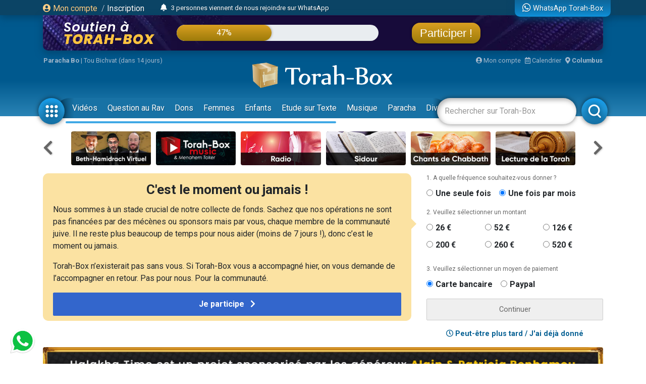

--- FILE ---
content_type: text/html; charset=UTF-8
request_url: https://www.torah-box.com/halakha-time/?c=19
body_size: 12584
content:
<!doctype html>
<html lang="fr">
<head>
<meta charset="utf-8">
<title>Halakha Time : Conversion</title>
<meta http-equiv="Content-Type" content="text/html; charset=utf-8">
<meta property="fb:app_id" content="147710895384216">
<meta name="description" content="Torah-Box est l'association de diffusion du Judaïsme pour les francophones dans le monde.">
<meta property="og:title" content="Halakha Time : Conversion">
<meta name="twitter:card" content="summary_large_image">
<meta name="twitter:site" content="@Torah_Box">
<meta name="twitter:creator" content="@Torah_Box">
<meta name="twitter:title" content="Halakha Time : Conversion">
<meta name="twitter:image" content="https://www.torah-box.com/halakha-time/img/og.jpg">	
<meta property="og:description" content="Torah-Box est l'association de diffusion du Judaïsme pour les francophones dans le monde.">
<meta name="twitter:description" content="Torah-Box est l'association de diffusion du Judaïsme pour les francophones dans le monde.">
<link rel="canonical" href="https://www.torah-box.com/halakha-time/"/>
<meta property="og:url" content="https://www.torah-box.com/halakha-time/"/>
<meta property="og:site_name" content="Torah-Box">
<meta property="og:image" content="https://www.torah-box.com/halakha-time/img/og.jpg">
<meta property="og:image:type" content="image/jpeg">
<meta property="og:type" content="article" />
<link rel="icon" href="https://www.torah-box.com/img/favicon.png" />
<meta name="facebook-domain-verification" content="ijdzr7zpkojtlmf1girp3k66mf8rjq" />
<meta name="google-signin-client_id" content="111305326800-976niisl7hjtqefh2eeto8o0m46q8vuc.apps.googleusercontent.com">
<meta name="viewport" content="width=device-width, initial-scale=1.0, minimum-scale=1.0, maximum-scale=5.0">
<meta name="format-detection" content="telephone=no">
<base href="https://www.torah-box.com/"/>
<link rel="stylesheet" href="https://www.torah-box.com/cache/styles_2026011804.css" media="all" async defer>
<link rel="stylesheet" href="https://fonts.googleapis.com/css?family=Roboto:400,700;Poppins:400" media="all" async defer> 
<link rel="stylesheet" href="https://www.torah-box.com/inc/js/fontawesome/css/all.min.css" media="all" async defer>
<script src="https://www.torah-box.com/inc/js/lib/jquery-3.7.1.min.js"></script>
<script src="https://www.torah-box.com/cache/scripts_2026011804.js"></script>
<script src="https://apis.google.com/js/platform.js?onload=onInitGAPI" async defer></script>
<!-- Matomo -->
<script>
  var _paq = window._paq = window._paq || [];
  _paq.push(['trackPageView']);
  _paq.push(['enableLinkTracking']);
  (function() {
    var u="https://torahbox.matomo.cloud/";
    _paq.push(['setTrackerUrl', u+'matomo.php']);
    _paq.push(['setSiteId', '1']);
    var d=document, g=d.createElement('script'), s=d.getElementsByTagName('script')[0];
    g.async=true; g.src='//cdn.matomo.cloud/torahbox.matomo.cloud/matomo.js'; s.parentNode.insertBefore(g,s);
  })();
</script>
<!-- End Matomo Code --></head><body>
	
<div class="d-none d-print-block">
	<img src="https://assets.torah-box.com/tpl/logo.png" alt="Logo Torah-Box" class="w-50 mb-3 d-block mx-auto"/>
</div>
	
<div id="header" class="d-print-none">
	<div class="alert-placeholder-menu"></div>
	
	<!-- Login / Newsticker WhatsApp  -->
	<div class="newsticker-navbar">
		<div class="container">
		<div class="newsticker-login">
			<div id="header-logged" class="hide">
				<div class="d-flex align-items-center">
					<span class="letter-logged"></span><a href="javascript:;" role="button" id="dropdownMenuLink" data-toggle="dropdown" class="username-logged"></a>
					<div class="dropdown-menu dropdown-menu-video" aria-labelledby="dropdownMenuLink">
						<a class="dropdown-item" href="compte">Mes informations</a>
						<a class="dropdown-item" href="compte/dons">Mes dons</a>
						<a class="dropdown-item" href="compte/newsletters">Mes abonnements</a>
						<a class="dropdown-item" href="mitsva/confirmation">Mes mitsvot</a>
						<a class="dropdown-item" href="question/suivi">Mes questions</a>
						<a class="dropdown-item" href="compte/password/update">Mot de passe</a>
						<div class="dropdown-divider"></div>
						<a class="dropdown-item" href="compte/logout">Se déconnecter</a>
					</div>
				</div>
			</div>
			
			<div id="header-login">
				<a href="modal/login" class="ajax-modal"><i class="fas fa-user-circle"></i> Mon&nbsp;compte</a>
				<span class="d-none d-md-inline"><span class="sep-login">&nbsp;/&nbsp;</span><a href="modal/inscription" class="ajax-modal text-white">Inscription</a></span>
			</div>
		</div>
			
				<div class="newsticker-timeline">
			<a href="modal/timeline" class="ajax-modal mr-2" title="Afficher tous les événements"><i class="fas fa-bell"></i></a>
			<ul class="newsticker newsticker-header"></ul>
		</div>
		<script>
		$(function() {
			// Timeline
			$.getJSON('https://www.torah-box.com/action/timeline', function(data) {
				if( data.length > 0 ) {
					for(i=0;i<data.length;i++) {
						$('.newsticker-header').append('<li><a href="https://www.torah-box.com/action/timeline?id='+ data[i].id +'" target="_blank" rel="nofollow">'+ data[i].title +'</a></li>');
						}

					$('.newsticker-header').newsTicker({
							row_height: 30,
							max_rows: 1,
							speed: 600,
							direction: 'up',
							duration: 4000,
							autostart: 1,
							pauseOnHover: 1
							});
						}
				});

		});			
		</script>
					
			
		<a href="whatsapp" class="newsticker-whatsapp" title="WhatsApp Torah-Box"><i class="fab fa-whatsapp fa-lg"></i><span class="d-none d-md-inline ml-1">WhatsApp Torah-Box</span></a>
		</div>
	</div>
	
<div class="container">
<div class="don-campagne">
	<div class="don-campagne-content">
		<div class="col1-campagne">
			<a href="https://www.charidy.com/Torahbox?utm_source=header_torahbox" target="_blank"><img src="/soutien/img/header/2025/logo.webp" alt="Campagne de Soutien à Torah-Box" class="don-campagne-logo"></a>
		</div>
		<div class="col2-campagne">
			<div class="progress progress-campagne">
			  <div class="progress-bar progress-bar-campagne" role="progressbar"><span class="progress-text"></span></div>
			</div>
			<!-- <ul class="newsticker newsticker-campagne"></ul> -->
		</div>
		<div class="col3-campagne">
			<a href="https://www.charidy.com/Torahbox?utm_source=header_torahbox" target="_blank" class="btn-campagne">Participer !</a>
		</div>
	</div>
</div>
</div>
	
<script>
$(function() {
    var pr_collecte = "47";
    $('.progress-bar-campagne').find('span').text(pr_collecte + "%");
    $('.progress-bar-campagne').css('width', pr_collecte + "%");
	});
</script>
	
<style type="text/css">
#header {
	height: 230px;	
	}
	
body {
	padding-top: 260px;
	}
	
#header.fixed {
	height: 155px;
	}
	
#header.fixed .newsticker-navbar {
	margin-bottom: 0;
	}
	
#header.fixed .don-campagne {
	margin-bottom:1rem;	
	}
	
.don-campagne { 
	border-radius:0 0 10px 10px;
	padding:10px 200px 0px 20px;
	background-color:#5b6261;
	background-image:url("/soutien/img/header/2025/background.webp");
	background-repeat: no-repeat;
	background-size:cover;
	background-position: top center;
	height:70px;
	overflow: hidden;
	box-shadow: 0px 5px 15px 0px rgba(0, 69, 110, 1.00);
	}
.don-campagne-content {
	display: flex;
	justify-content: space-between;
	align-items: center;		
	}

.don-campagne-logo {
	max-height:50px;
	max-width: 100%;
	}
	
.progress-campagne {
	border-radius:16px;
	height:32px;
	width: 100%;
	background-color: #e9edf0;
	overflow:hidden !important;
	}
	
.progress-campagne .progress-bar {
	border-radius:16px;
	min-width: 60px;
	background: linear-gradient(0deg, rgba(156,123,10,1.00) 0%, rgba(217,159,33,1.00) 100%);
	box-shadow: 0px 0px 5px 0px rgba(0, 0, 0, 0.4);
	font-size:16px;
	}
	
.newsticker-campagne li {
	text-align: center;
	}
	
.btn-campagne {
	font-family: 'Poppins', sans-serif;
	color:#fff;
	font-size:22px;
	padding:8px 16px;
	border-radius:16px;
	background: linear-gradient(0deg, rgba(156,123,10,1.00) 0%, rgba(217,159,33,1.00) 100%);
	box-shadow: 0px 0px 5px 0px rgba(0, 0, 0, 0.4);
	}

.btn-campagne:hover {
	color:#FFB43A;
	text-decoration: none;
	}
	
.col1-campagne,
.col3-campagne {
	width:25%;
	text-align: center;
	}
	
.col2-campagne {
	width:45%;	
	}
	
@media screen and (max-width: 480px) {
	.don-campagne {
		height:50px;
		padding:10px 10px 0px 10px;
		margin:0 -15px;
		}
	
	  body {
		padding-top: 185px;
	  }
	  #header {
		height: 155px;
	  }
	
	#header.fixed {
		height: 135px;
		}
	
	.progress-campagne {
		border-radius:10px;
		height:20px;
		}

	.btn-campagne {
		font-size:14px;	
		padding:5px 8px;
		border-radius:10px;
		}

	.progress-campagne .progress-bar {
		border-radius:10px;
		font-size:13px;
		}

	.col1-campagne {
		width:30%;
		}

	.col3-campagne {
		width:25%;
		}

	.col2-campagne {
		width:40%;	
		}
	}
</style>	
	<div class="container logo-container">
		
		<!-- Infos -->
		<div class="infos-navbar">
			<div><b><a href="paracha/" title="Paracha de la semaine">Paracha Bo</a></b> | <a	href="/vie-juive/fetes/15-tou-bichvat/">Tou Bichvat (dans 14 jours)</a></div>			
			<a href="compte" class="ml-auto"><i class="fas fa-user-circle"></i> Mon compte</a>
			<a href="javascript:;" id="popover_calendar" title="18 Janvier 2026 - 29 Tevet 5786" class="ml-2"><i class="far fa-calendar-alt"></i> Calendrier</a>
			<a href="modal/location" class="ajax-modal ml-2"><i class="fas fa-map-marker-alt"></i> <b class="location-logged"></b></a>
		</div>
		
		<div class="logo-navbar"><a href="/"><img src="https://assets.torah-box.com/tpl/logo-torah-box.png" alt="Torah-Box"></a></div>
		
		<div class="menu-navbar">
			<a id="toggle_button_navbar" href="javascript:;" class="icon-menu-navbar active" onclick="toggleSubMenu()"><img src="https://assets.torah-box.com/tpl/icon-dots.png" alt="Torah-Box en 1 clic"></a>
				
			<form id="form_search_navbar" action="search" method="get">
				<div class="search-box-navbar">
					<input type="text" name="q" placeholder="Rechercher sur Torah-Box" value=""/>
					<a href="javascript:;" onclick="closeSearchNavbar()" class="close-search-box-navbar"><i class="fas fa-times-circle fa-2x"></i></a>
				</div>
				<a href="javascript:;" onclick="toggleSearchNavbar()" class="icon-menu-navbar active search-menu-navbar"><img src="https://assets.torah-box.com/tpl/icon-search.png" alt="Torah-Box en 1 clic"></a>
			</form>			
			
			<div class="container-menu-navbar">
				<div id="menu_navbar">
					<div class="content-menu-navbar">
																		
						<!--
						<a href="guerre" class="badge badge-danger d-flex align-items-center ml-2"><span class="spinner-grow spinner-grow-sm text-white mr-1" role="status"></span> GUERRE</a>
						-->							

						
												<a href="videos/" class="nav-link"> Vidéos</a>
												<a href="question/" class="nav-link"> Question au Rav</a>
												<a href="don/" class="nav-link" target="fas fa-gift"> Dons</a>
												<a href="femmes/" class="nav-link"> Femmes</a>
												<a href="yeladim/" class="nav-link"> Enfants</a>
												<a href="surtexte/" class="nav-link"> Etude sur Texte</a>
												<a href="music/" class="nav-link"> Musique</a>
												<a href="paracha/" class="nav-link"> Paracha</a>
												<a href="divertissements/" class="nav-link"> Divertissements</a>
												<a href="https://boutique.torah-box.com/" class="nav-link" target="_blank"> Livres</a>
												<a href="auteurs/" class="nav-link"> Rabbanim</a>
											</div>
				</div>
			</div>
		</div>
	</div>
</div>
	
<!-- Menu Modal -->
<div id="submenu" class="submenu-modal hide"></div>
	
<!-- Liens -->
<div class="container d-print-none">
	
<!-- Raccourcis -->
<div class="d-flex flex-row align-items-center mb-3 d-print-none">
  <div class="col-prev"><a class="btn-nav btn-nav-shortcut btn-nav-dark" data-go="prev" data-carousel="shortcut"><i class="fas fa-chevron-left"></i></a></div>
  <div class="col-main">
      <div id="shortcut-carousel" class="owl-carousel">
            <div>
          <a href="https://www.torah-box.com/beth-hamidrach-virtuel">
			  <img data-src="https://assets.torah-box.com/vignettes/bh-virtuel.jpg" alt="Beth Hamidrach Virtuel" class="w-100 rounded lazy"/>
		  </a>
      </div>
            <div>
          <a href="https://www.torah-box.com/music">
			  <img data-src="https://assets.torah-box.com/vignettes/music.jpg" alt="Torah-Box Music" class="w-100 rounded lazy"/>
		  </a>
      </div>
            <div>
          <a href="https://www.torah-box.com/radio">
			  <img data-src="https://assets.torah-box.com/vignettes/radio.jpg" alt="Radio Torah-Box" class="w-100 rounded lazy"/>
		  </a>
      </div>
            <div>
          <a href="https://sidour.torah-box.com">
			  <img data-src="https://assets.torah-box.com/vignettes/sidour.jpg" alt="Sidour" class="w-100 rounded lazy"/>
		  </a>
      </div>
            <div>
          <a href="https://www.torah-box.com/chants">
			  <img data-src="https://assets.torah-box.com/vignettes/chants.jpg" alt="Chants de Chabbath" class="w-100 rounded lazy"/>
		  </a>
      </div>
            <div>
          <a href="https://www.torah-box.com/etudes-ethique-juive/kriat-torah/">
			  <img data-src="https://assets.torah-box.com/vignettes/lecture-torah.jpg" alt="Kriat Torah" class="w-100 rounded lazy"/>
		  </a>
      </div>
            <div>
          <a href="https://www.torah-box.com/admour">
			  <img data-src="https://assets.torah-box.com/vignettes/admour2.jpg" alt="Admour d'Oungvar" class="w-100 rounded lazy"/>
		  </a>
      </div>
            <div>
          <a href="https://www.torah-box.com/maasser26">
			  <img data-src="https://assets.torah-box.com/vignettes/maasser.jpg" alt="Maasser" class="w-100 rounded lazy"/>
		  </a>
      </div>
            <div>
          <a href="https://www.torah-box.com/michna">
			  <img data-src="https://assets.torah-box.com/vignettes/michna.jpg" alt="Michna du Jour" class="w-100 rounded lazy"/>
		  </a>
      </div>
            <div>
          <a href="https://www.torah-box.com/don">
			  <img data-src="https://assets.torah-box.com/vignettes/don.jpg" alt="Faire un don" class="w-100 rounded lazy"/>
		  </a>
      </div>
            <div>
          <a href="https://www.hessed-box.com">
			  <img data-src="https://assets.torah-box.com/vignettes/hessed-box.jpg" alt="Hessed-Box" class="w-100 rounded lazy"/>
		  </a>
      </div>
            <div>
          <a href="https://www.torah-box.com/calendrier">
			  <img data-src="https://assets.torah-box.com/vignettes/calendrier.jpg" alt="Calendrier Juif" class="w-100 rounded lazy"/>
		  </a>
      </div>
            <div>
          <a href="https://www.torah-box.com/editions/dedicaces">
			  <img data-src="https://assets.torah-box.com/vignettes/dedicaces-livres.jpg" alt="Dédicacer un livre" class="w-100 rounded lazy"/>
		  </a>
      </div>
            <div>
          <a href="https://www.torah-box.com/mitsva">
			  <img data-src="https://assets.torah-box.com/vignettes/mitsva.jpg" alt="Je prends 1 Mitsva" class="w-100 rounded lazy"/>
		  </a>
      </div>
            <div>
          <a href="https://www.torah-box.com/whatsapp">
			  <img data-src="https://assets.torah-box.com/vignettes/whatsapp.jpg" alt="WhatsApp" class="w-100 rounded lazy"/>
		  </a>
      </div>
            <div>
          <a href="https://www.torah-box.com/evenements">
			  <img data-src="https://assets.torah-box.com/vignettes/evenements.jpg" alt="Evénements" class="w-100 rounded lazy"/>
		  </a>
      </div>
            <div>
          <a href="https://www.torah-box.com/editions">
			  <img data-src="https://assets.torah-box.com/vignettes/boutique.jpg" alt="Editions Torah-Box" class="w-100 rounded lazy"/>
		  </a>
      </div>
            <div>
          <a href="https://www.torah-box.com/dedicaces">
			  <img data-src="https://assets.torah-box.com/vignettes/dedicaces.jpg" alt="Dédicacer un cours" class="w-100 rounded lazy"/>
		  </a>
      </div>
            <div>
          <a href="https://www.torah-box.com/kaddich">
			  <img data-src="https://assets.torah-box.com/vignettes/kaddich.jpg" alt="Kaddich" class="w-100 rounded lazy"/>
		  </a>
      </div>
            </div>
      </div>
  <div class="col-next"><a class="btn-nav btn-nav-shortcut btn-nav-dark" data-go="next" data-carousel="shortcut"><i class="fas fa-chevron-right"></i></a></div>
</div>
<script>
$(function() {
	$('.btn-nav-shortcut').bind('click', function(e) {
		e.preventDefault();
		var go = $(this).data('go');
		var carousel = $(this).data('carousel');
		$('#'+ carousel +'-carousel').trigger(go + '.owl.carousel');
		});	
	
	// Raccourcis
	$('#shortcut-carousel').owlCarousel({
		loop:true,
		margin:10,
		responsiveClass:true,
		dots:false,
		nav:false,
		responsive:{
			0:{
				slideBy:1,
				items:3,
				autoplay: true,
				autoplayTimeout:3000,
			},
			748:{
				slideBy:2,
				items:6
			}
		}
	});	
});	
</script>	
<!-- Raccourcis -->	

<div id="soutien-container-done" style="display:none">
    <div class="soutien-message text-center pb-3">
        <strong>Votre précieux soutien nous fait chaud au coeur. Grâce à vous, notre travail de diffusion de Torah continue !</strong><br>
        Il reste maintenant <strong>53%</strong> à collecter pour atteindre notre objectif.
    </div>
</div>

<div id="soutien-container" style="display:none">
	<div class="row">
		<div class="col-md-8">
			<div class="soutien-message">
				<p class="soutien-titre">C'est le moment ou jamais !</p>
				<p class="soutien-text-more">Nous sommes à un stade crucial de notre collecte de fonds. Sachez que nos opérations ne sont pas financées par des mécènes ou sponsors mais par vous, chaque membre de la communauté juive. Il ne reste plus beaucoup de temps pour nous aider (moins de 7 jours !), donc c’est le moment ou jamais.</p>
				<p>Torah-Box n’existerait pas sans vous. Si Torah-Box vous a accompagné hier, on vous demande de l’accompagner en retour. Pas pour nous. Pour la communauté.</p>
                
                <div id="soutien-button-mobile">
					<button class="soutien-submit-don active" onclick="showHeaderMobileForm()">Je participe <i class="fas fa-chevron-right ml-2"></i></button>
				</div>
                
                <form id="soutien-form-mobile" action="don" method="get" style="display:none">
                    <input type="hidden" name="campagne" value="349">
                    <input type="hidden" name="rec" value="1">
                    <input type="hidden" name="amount" value="52">
                    <input type="hidden" name="origine" value="header_soutien">
                                        <button class="soutien-submit-don mb-3 active" onclick="submitMobileForm('52')">Soutien global à Torah-Box<div class="small">52&euro; / mois</div></button>
                                        <button class="soutien-submit-don mb-3 active" onclick="submitMobileForm('200')">Offrir un Colis de Chabbath aux démunis<div class="small">200&euro; / mois</div></button>
                                        <button class="soutien-submit-don mb-3 active" onclick="submitMobileForm('126')">Soutenir un orphelin <div class="small">126&euro; / mois</div></button>
                                        <button class="soutien-submit-don mb-3 active" onclick="submitMobileForm('126')">Soutenir une veuve<div class="small">126&euro; / mois</div></button>
                                        <button class="soutien-submit-don mb-3 active" onclick="submitMobileForm('126')">Soutenir la Production de cours et vidéos<div class="small">126&euro; / mois</div></button>
                                        <button class="soutien-submit-don mb-3 active" onclick="submitMobileForm('260')">S’associer à un étudiant du Collel<div class="small">260&euro; / mois</div></button>
                                    </form>
			</div>
		</div>
		<div class="col-md-4">
			<form id="soutien-form" action="don" method="get">
				<input type="hidden" name="campagne" value="349">
				<input type="hidden" name="origine" value="header_soutien">

				<div class="soutien-step-don">1. A quelle fréquence souhaitez-vous donner&nbsp;?</div>
				<div class="soutien-checkbox-don">
					<div id="form_row_rec" class="form-row mb-3"><div class="form-check form-check-inline col-md-12"><div class="form-check-item"><input class="form-check-input" type="radio" name="rec" id="form_checkbox_rec_1" value="0"><label class="form-check-label mr-3" for="form_checkbox_rec_1">Une seule fois</label></div><div class="form-check-item"><input class="form-check-input" type="radio" name="rec" id="form_checkbox_rec_2" value="1" checked><label class="form-check-label mr-3" for="form_checkbox_rec_2">Une fois par mois</label></div></div></div>				</div>

				<div class="soutien-step-don">2. Veuillez sélectionner un montant</div>
				<div class="soutien-checkbox-don soutien-checkbox-don-amount">
					<div id="form_row_amount" class="form-row mb-3"><div class="form-check form-check-inline col-md-12"><div class="form-check-item"><input class="form-check-input" type="radio" name="amount" id="form_checkbox_amount_1" value="26"><label class="form-check-label mr-3" for="form_checkbox_amount_1">26&nbsp;€</label></div><div class="form-check-item"><input class="form-check-input" type="radio" name="amount" id="form_checkbox_amount_2" value="52"><label class="form-check-label mr-3" for="form_checkbox_amount_2">52&nbsp;€</label></div><div class="form-check-item"><input class="form-check-input" type="radio" name="amount" id="form_checkbox_amount_3" value="126"><label class="form-check-label mr-3" for="form_checkbox_amount_3">126&nbsp;€</label></div><div class="form-check-item"><input class="form-check-input" type="radio" name="amount" id="form_checkbox_amount_4" value="200"><label class="form-check-label mr-3" for="form_checkbox_amount_4">200&nbsp;€</label></div><div class="form-check-item"><input class="form-check-input" type="radio" name="amount" id="form_checkbox_amount_5" value="260"><label class="form-check-label mr-3" for="form_checkbox_amount_5">260&nbsp;€</label></div><div class="form-check-item"><input class="form-check-input" type="radio" name="amount" id="form_checkbox_amount_6" value="520"><label class="form-check-label mr-3" for="form_checkbox_amount_6">520&nbsp;€</label></div></div></div>				</div>

				<div class="soutien-step-don">3. Veuillez sélectionner un moyen de paiement</div>
				<div class="soutien-checkbox-don">
					<div id="form_row_mode" class="form-row mb-3"><div class="form-check form-check-inline col-md-12"><div class="form-check-item"><input class="form-check-input" type="radio" name="mode" id="form_checkbox_mode_1" value="12" checked><label class="form-check-label mr-3" for="form_checkbox_mode_1">Carte bancaire</label></div><div class="form-check-item"><input class="form-check-input" type="radio" name="mode" id="form_checkbox_mode_2" value="5"><label class="form-check-label mr-3" for="form_checkbox_mode_2">Paypal</label></div></div></div>				</div>				
				
				<div id="soutien-alert-don" class="soutien-alert-don" style="display:none"><i class="fas fa-exclamation-triangle"></i> <span class="text"></span></div>
				<button id="soutien-submit-don" type="submit" class="soutien-submit-don">Continuer</button>
			</form>
			<div class="text-center font-weight-bold my-3"><a href="javascript:;" onclick="hideHeaderDon()"><i class="far fa-clock"></i> Peut-être plus tard / J'ai déjà donné</a></div>
		</div>
	</div>
</div>
<style type="text/css">
.soutien-message { background-color:#fbe2a2; border-radius:0.75em; padding:20px 20px 10px 20px; }	
.soutien-message p { font-size:16px; line-height:24px; }
.soutien-message p.soutien-titre { font-size:26px; line-height:24px; font-weight:bold; text-align:center; }
.soutien-message p.soutien-titre i { color:#666; }
.soutien-step-don { color:#666; font-size:12px; margin-bottom:10px; }
.soutien-checkbox-don label { font-weight: bold; font-size:16px; }
.soutien-checkbox-don label:hover { color:#36C; text-decoration: underline; cursor:pointer; }
.soutien-checkbox-don-amount .form-check-inline { display:flex !important; flex-wrap: wrap; }
.soutien-checkbox-don-amount .form-check-item { width:33%; margin-bottom:10px; }
.soutien-submit-don { width:100%; border-radius:2px; border:1px solid #ccc; color:#666; padding:10px 0; }
.soutien-submit-don.active { background-color:#36C; color:#fff; border-color:#36C; font-size:16px; font-weight:bold; }
.soutien-submit-don.active:hover { background-color:#3056a9; }
.soutien-message::after { position: absolute; content: " "; top: 100px; right: -5px; margin: -10px 0 0 0; border: 10px solid transparent; border-left-color: #fbe2a2; pointer-events: none; }
.soutien-alert-don { color:#900002; border:1px solid #900002; padding:5px; border-radius:2px; text-align: center; margin-bottom:10px; }
#soutien-form-mobile { display:none; }
#form_causes { background-color:#fbe2a2; font-weight: bold; color:#444; }
	
@media screen and (max-width: 480px) {
	.soutien-message p.soutien-titre { font-size:22px; }
	.soutien-message::after { display:none; }
	.soutien-text-more { display:none; }
	#soutien-form { padding:10px 10px; display:none; }
	#soutien-form-mobile { display:block; }
	}
</style>

<script>
function showHeaderMobileForm() {
    $('#soutien-button-mobile').hide();
    $('#soutien-form-mobile').show();
    }  
    
function submitMobileForm(amount) {
    $('#soutien-form-mobile').find('input[name="amount"]').val(amount);
    }
    
function showAlertDon(text) {
	$('#soutien-alert-don > .text').text(text);
	$('#soutien-alert-don').show();
	}
	
function hideAlertDon(text) {
	$('#soutien-alert-don').hide();
	}
	
function hideHeaderDon() {
	$('#soutien-container').hide();
	$('#promo-container-header').show();
	setCookie("__header_soutien", 1, 1);
	}
	
function resetHeaderDon() {
	setCookie("__header_soutien", 0, 1);
	}
	
function checkAlertDon() {
    var rec = $('#soutien-form').find('input[name="rec"]:checked').val();
    var amount = $('#soutien-form').find('input[name="amount"]:checked').val();
	
    if( amount === undefined ) {
        return showAlertDon("Vous devez sélectionner un montant.");
        }
	else {
		hideAlertDon();
		}
	
	var text = "Donner "+ amount +"&nbsp;&euro;";
	text += ( rec == 1 ) ? " chaque mois" : " une seule fois";
	$('#soutien-submit-don').html(text).addClass('active');
	
	return true;
	}

var submitSoutienForm = false;
	
$(function() {
    const cookie = getCookie("__header_soutien");
    
    
    
    if( cookie != 1 ) {
        $('#promo-container-header').hide();
        
        if( cookie == 2 ) {
            $('#soutien-container-done').show();
            }
        else {
            $('#soutien-container').show();
            }
		}
	
	$('.soutien-checkbox-don').on('click', function() {
		checkAlertDon();
		});
	
	$('#soutien-form').on('submit', function(e) {
		if( submitSoutienForm ) {
			return;
			}
		
		e.preventDefault();
		
		if( checkAlertDon() ) {
			submitSoutienForm = true;
			$(this).submit();
			}
		});
	});
</script>    
    
<div id="promo-container-header">
    <div class="d-flex justify-content-around d-print-none mb-md-3">	
        <div class="ads-700-100"><div class="tb-ads" data-format="700x100"></div></div>
        <div class="ads-260-100"><div class="tb-ads" data-format="260x100"></div></div>
    </div>
</div>
<!-- Dédicaces -->
<div class="d-print-none">
	<div class="d-none d-md-block mb-3"><a href="https://www.torah-box.com/dedicaces/dedier-site.html"><img src="img/dedicaces/halakha-time.jpg" alt="Projet dédié par un généreux donateur" class="w-100 rounded"></a></div>
</div>


</div>
	
	

<div class="container">
<div class="megaban"><a href="halakha-time/"><img src="halakha-time/img/megaban.jpg" alt="Halakha Time"/></a></div>
<nav aria-label="breadcrumb"><ol class="breadcrumb"><li class="breadcrumb-item"><a href="/">Accueil</a></li><li class="breadcrumb-item"><a href="halakha-time/">Halakha Time</a></li><li class="breadcrumb-item active" aria-current="page">Conversion</li></ol></nav>
	
<div class="row">
<div class="col-md-8">
<h1>Halakha Time : Conversion</h1>
<div class="row">
<div class="col-md-6 mb-3"><div class="row">
		<div class="col-5">
		<div class="item-container">
			<a href="/halakha-time/un-juif-non-circoncis-peut-il-porter-des-tsitsit_12722.html" title="Un juif non-circoncis peut-il porter des Tsitsit ?">
			<img src="img/home/play-sm.png" alt="Vidéo" class="item-play">			<img data-src="https://media.torah-box.com/broadcast/384x216/halakha-time/un-juif-non-circoncis-peut-il-porter-des-tsitsit_rav-emmanuel-bensimon.webp" alt="Un juif non-circoncis peut-il porter des Tsitsit ?" class="item-image lazy">
			<span class="badge-duration badge-duration-sm">5:45</span>			</a>
		</div>	
	</div>
	<div class="col-7 pl-0 item-infos">
					<a href="/halakha-time/un-juif-non-circoncis-peut-il-porter-des-tsitsit_12722.html" title="Un juif non-circoncis peut-il porter des Tsitsit ?" class="item-title">Un juif non-circoncis peut-il porter des Tsitsit ?</a>
				<div class="item-more"><a href="/auteurs/rav-emmanuel-bensimon_522.html">Rav Emmanuel BENSIMON</a></div>				
	</div>
</div></div>
<div class="col-md-6 mb-3"><div class="row">
		<div class="col-5">
		<div class="item-container">
			<a href="/halakha-time/un-converti-peut-il-prier-ou-reciter-le-kaddich-pour-ses-parents_12424.html" title="Un converti peut-il prier ou réciter le Kaddich pour ses parents ?">
			<img src="img/home/play-sm.png" alt="Vidéo" class="item-play">			<img data-src="https://media.torah-box.com/broadcast/384x216/halakha-time/un-converti-peut-il-prier-ou-faire-kaddich-pour-ses-parents_rav-emmanuel-bensimon.webp" alt="Un converti peut-il prier ou réciter le Kaddich pour ses parents ?" class="item-image lazy">
			<span class="badge-duration badge-duration-sm">5:37</span>			</a>
		</div>	
	</div>
	<div class="col-7 pl-0 item-infos">
					<a href="/halakha-time/un-converti-peut-il-prier-ou-reciter-le-kaddich-pour-ses-parents_12424.html" title="Un converti peut-il prier ou réciter le Kaddich pour ses parents ?" class="item-title">Un converti peut-il prier ou réciter le Kaddich pour ses parents ?</a>
				<div class="item-more"><a href="/auteurs/rav-emmanuel-bensimon_522.html">Rav Emmanuel BENSIMON</a></div>				
	</div>
</div></div>
<div class="col-md-6 mb-3"><div class="row">
		<div class="col-5">
		<div class="item-container">
			<a href="/halakha-time/un-converti-doit-il-honorer-ses-parents_11919.html" title="Un converti doit-il honorer ses parents ?">
			<img src="img/home/play-sm.png" alt="Vidéo" class="item-play">			<img data-src="https://media.torah-box.com/broadcast/384x216/halakha-time/un-converti-doit-il-honorer-ses-parents_rav-emmanuel-bensimon.webp" alt="Un converti doit-il honorer ses parents ?" class="item-image lazy">
			<span class="badge-duration badge-duration-sm">6:10</span>			</a>
		</div>	
	</div>
	<div class="col-7 pl-0 item-infos">
					<a href="/halakha-time/un-converti-doit-il-honorer-ses-parents_11919.html" title="Un converti doit-il honorer ses parents ?" class="item-title">Un converti doit-il honorer ses parents ?</a>
				<div class="item-more"><a href="/auteurs/rav-emmanuel-bensimon_522.html">Rav Emmanuel BENSIMON</a></div>				
	</div>
</div></div>
<div class="col-md-6 mb-3"><div class="row">
		<div class="col-5">
		<div class="item-container">
			<a href="/halakha-time/je-ne-sais-pas-si-j-ai-ete-circoncis-selon-la-halakha-que-dois-je-faire_24800.html" title="Je ne sais pas si j’ai été circoncis selon la Halakha">
			<img src="img/home/play-sm.png" alt="Vidéo" class="item-play">			<img data-src="https://media.torah-box.com/broadcast/384x216/halakha-time/je-ne-sais-pas-si-j-ai-ete-circoncis-selon-la-halakha-que-dois-je-faire_rav-ye-hiel-charbit.webp" alt="Je ne sais pas si j’ai été circoncis selon la Halakha" class="item-image lazy">
			<span class="badge-duration badge-duration-sm">6:09</span>			</a>
		</div>	
	</div>
	<div class="col-7 pl-0 item-infos">
					<a href="/halakha-time/je-ne-sais-pas-si-j-ai-ete-circoncis-selon-la-halakha-que-dois-je-faire_24800.html" title="Je ne sais pas si j’ai été circoncis selon la Halakha" class="item-title">Je ne sais pas si j’ai été circoncis selon la Halakha</a>
				<div class="item-more"><a href="/auteurs/rav-ye-hiel-charbit_1171.html">Rav Ye'hiel CHARBIT</a></div>				
	</div>
</div></div>
<div class="col-md-6 mb-3"><div class="row">
		<div class="col-5">
		<div class="item-container">
			<a href="/halakha-time/un-converti-peut-il-prier-selon-le-rite-de-son-choix_21947.html" title="Un converti peut-il prier selon le rite de son choix ?">
			<img src="img/home/play-sm.png" alt="Vidéo" class="item-play">			<img data-src="https://media.torah-box.com/broadcast/384x216/halakha-time/un-converti-peut-il-prier-selon-le-rite-de-son-choix_rav-netanel-arfi.webp" alt="Un converti peut-il prier selon le rite de son choix ?" class="item-image lazy">
			<span class="badge-duration badge-duration-sm">5:08</span>			</a>
		</div>	
	</div>
	<div class="col-7 pl-0 item-infos">
					<a href="/halakha-time/un-converti-peut-il-prier-selon-le-rite-de-son-choix_21947.html" title="Un converti peut-il prier selon le rite de son choix ?" class="item-title">Un converti peut-il prier selon le rite de son choix ?</a>
				<div class="item-more"><a href="/auteurs/rav-netanel-arfi_1412.html">Rav Netanel ARFI</a></div>				
	</div>
</div></div>
<div class="col-md-6 mb-3"><div class="row">
		<div class="col-5">
		<div class="item-container">
			<a href="/halakha-time/qui-peut-epouser-un-e-converti-e_7011.html" title="Qui peut épouser un(e) converti(e) ?">
			<img src="img/home/play-sm.png" alt="Vidéo" class="item-play">			<img data-src="https://media.torah-box.com/broadcast/384x216/halakha-time/qui-peut-epouser-un-e-converti-e_rav-emmanuel-bensimon.webp" alt="Qui peut épouser un(e) converti(e) ?" class="item-image lazy">
			<span class="badge-duration badge-duration-sm">5:31</span>			</a>
		</div>	
	</div>
	<div class="col-7 pl-0 item-infos">
					<a href="/halakha-time/qui-peut-epouser-un-e-converti-e_7011.html" title="Qui peut épouser un(e) converti(e) ?" class="item-title">Qui peut épouser un(e) converti(e) ?</a>
				<div class="item-more"><a href="/auteurs/rav-emmanuel-bensimon_522.html">Rav Emmanuel BENSIMON</a></div>				
	</div>
</div></div>
<div class="col-md-6 mb-3"><div class="row">
		<div class="col-5">
		<div class="item-container">
			<a href="/halakha-time/quand-fait-on-la-benediction-sur-le-mikve_13429.html" title="Quand fait-on la Bénédiction sur le Mikvé ?">
			<img src="img/home/play-sm.png" alt="Vidéo" class="item-play">			<img data-src="https://media.torah-box.com/broadcast/384x216/halakha-time/quand-fait-on-la-benediction-sur-le-mikve_rav-gad-allouche.webp" alt="Quand fait-on la Bénédiction sur le Mikvé ?" class="item-image lazy">
			<span class="badge-duration badge-duration-sm">5:20</span>			</a>
		</div>	
	</div>
	<div class="col-7 pl-0 item-infos">
					<a href="/halakha-time/quand-fait-on-la-benediction-sur-le-mikve_13429.html" title="Quand fait-on la Bénédiction sur le Mikvé ?" class="item-title">Quand fait-on la Bénédiction sur le Mikvé ?</a>
				<div class="item-more"><a href="/auteurs/rav-gad-allouche_1547.html">Rav Gad ALLOUCHE</a></div>				
	</div>
</div></div>
<div class="col-md-6 mb-3"><div class="row">
		<div class="col-5">
		<div class="item-container">
			<a href="/halakha-time/quelles-coutumes-un-converti-doit-il-adopter_9123.html" title="Quelles coutumes un Converti doit-il adopter ?">
			<img src="img/home/play-sm.png" alt="Vidéo" class="item-play">			<img data-src="https://media.torah-box.com/broadcast/384x216/halakha-time/quelles-coutumes-un-converti-doit-il-adopter_rav-yirmiyahou-kohen.webp" alt="Quelles coutumes un Converti doit-il adopter ?" class="item-image lazy">
			<span class="badge-duration badge-duration-sm">5:12</span>			</a>
		</div>	
	</div>
	<div class="col-7 pl-0 item-infos">
					<a href="/halakha-time/quelles-coutumes-un-converti-doit-il-adopter_9123.html" title="Quelles coutumes un Converti doit-il adopter ?" class="item-title">Quelles coutumes un Converti doit-il adopter ?</a>
				<div class="item-more"><a href="/auteurs/rav-yirmiyahou-kohen_1196.html">Rav Yirmiyahou KOHEN</a></div>				
	</div>
</div></div>
<div class="col-md-6 mb-3"><div class="row">
		<div class="col-5">
		<div class="item-container">
			<a href="/halakha-time/l-enfant-d-une-femme-convertie-pendant-sa-grossesse-2-2_6915.html" title="L&#039;enfant d&#039;une femme convertie pendant sa grossesse (2/2)">
			<img src="img/home/play-sm.png" alt="Vidéo" class="item-play">			<img data-src="https://media.torah-box.com/broadcast/384x216/halakha-time/l-enfant-d-une-femme-convertie-pendant-la-grossesse-partie-2-2_rav-yirmiyahou-kohen.webp" alt="L&#039;enfant d&#039;une femme convertie pendant sa grossesse (2/2)" class="item-image lazy">
			<span class="badge-duration badge-duration-sm">7:11</span>			</a>
		</div>	
	</div>
	<div class="col-7 pl-0 item-infos">
					<a href="/halakha-time/l-enfant-d-une-femme-convertie-pendant-sa-grossesse-2-2_6915.html" title="L&#039;enfant d&#039;une femme convertie pendant sa grossesse (2/2)" class="item-title">L'enfant d'une femme convertie pendant sa grossesse (2/2)</a>
				<div class="item-more"><a href="/auteurs/rav-yirmiyahou-kohen_1196.html">Rav Yirmiyahou KOHEN</a></div>				
	</div>
</div></div>
<div class="col-md-6 mb-3"><div class="row">
		<div class="col-5">
		<div class="item-container">
			<a href="/halakha-time/l-enfant-d-une-femme-convertie-pendant-la-grossesse-partie-1-2_6874.html" title="L&#039;enfant d&#039;une femme convertie pendant sa grossesse (1/2)">
			<img src="img/home/play-sm.png" alt="Vidéo" class="item-play">			<img data-src="https://media.torah-box.com/broadcast/384x216/halakha-time/l-enfant-d-une-femme-convertie-pendant-la-grossesse-partie-1-2_rav-yirmiyahou-kohen.webp" alt="L&#039;enfant d&#039;une femme convertie pendant sa grossesse (1/2)" class="item-image lazy">
			<span class="badge-duration badge-duration-sm">5:34</span>			</a>
		</div>	
	</div>
	<div class="col-7 pl-0 item-infos">
					<a href="/halakha-time/l-enfant-d-une-femme-convertie-pendant-la-grossesse-partie-1-2_6874.html" title="L&#039;enfant d&#039;une femme convertie pendant sa grossesse (1/2)" class="item-title">L'enfant d'une femme convertie pendant sa grossesse (1/2)</a>
				<div class="item-more"><a href="/auteurs/rav-yirmiyahou-kohen_1196.html">Rav Yirmiyahou KOHEN</a></div>				
	</div>
</div></div>
<div class="col-md-6 mb-3"><div class="row">
		<div class="col-5">
		<div class="item-container">
			<a href="/halakha-time/conversion-au-judaisme-chez-les-reformes_3548.html" title="Conversion au Judaïsme réformé / libéral">
			<img src="img/home/play-sm.png" alt="Vidéo" class="item-play">			<img data-src="https://media.torah-box.com/broadcast/384x216/halakha-time/conversion-au-judaisme_chez-les-reformes_rav-avraham-taieb.webp" alt="Conversion au Judaïsme réformé / libéral" class="item-image lazy">
			<span class="badge-duration badge-duration-sm">5:40</span>			</a>
		</div>	
	</div>
	<div class="col-7 pl-0 item-infos">
					<a href="/halakha-time/conversion-au-judaisme-chez-les-reformes_3548.html" title="Conversion au Judaïsme réformé / libéral" class="item-title">Conversion au Judaïsme réformé / libéral</a>
				<div class="item-more"><a href="/auteurs/rav-avraham-taieb_557.html">Rav Avraham TAIEB</a></div>				
	</div>
</div></div>
</div>
</div>
<div class="col-md-4">
<div id="card_newsletter_1" class="card mb-3"><div class="card-header bg-blue"><i class="far fa-envelope"></i> Newsletter Halakha-Time</div><div class="card-body bg-light">
	<p>Pour être averti par e-mail des nouveaux cours quotidiens en vidéo, sur une loi juive, indiquez votre adresse e-mail dans le champ ci-dessous.</p>
	<form action="https://www.torah-box.com/compte/newsletter-abonnement?a=save" method="get" class="ajax-form">
	<input type="hidden" name="id[]" value="1"><div class="input-group">
		<input type="text" name="email" class="form-control" placeholder="Adresse email">
		<div class="input-group-append"><button type="submit" class="btn btn-blue"><i class="fas fa-check"></i></button></div>
	</div></form></div></div>	
<div class="card mb-3">
	<div class="card-header bg-blue"><i class="fas fa-podcast"></i> Podcast Halakha-Time</div>			
	<div class="card-body text-center">
		<a href="https://podcasts.apple.com/fr/podcast/halakha-time-torah-box-com/id830302038" target="_blank">Cliquez-ici pour vous abonner !</a>
	</div>
</div>

<div class="list-unstyled list-categorie">
<a href="halakha-time/?c=33" class="badge badge-pill badge-primary">'Hanouka <small>(13)</small></small></a>
<a href="halakha-time/?c=2" class="badge badge-pill badge-primary">Actualité <small>(3)</small></small></a>
<a href="halakha-time/?c=209" class="badge badge-pill badge-primary">Argent & Travail <small>(59)</small></small></a>
<a href="halakha-time/?c=184" class="badge badge-pill badge-primary">Bar-Mitsva <small>(6)</small></small></a>
<a href="halakha-time/?c=204" class="badge badge-pill badge-primary">Brakhot <small>(246)</small></small></a>
<a href="halakha-time/?c=116" class="badge badge-pill badge-primary">Brit-Mila <small>(12)</small></small></a>
<a href="halakha-time/?c=114" class="badge badge-pill badge-primary">Cacheroute <small>(108)</small></small></a>
<a href="halakha-time/?c=113" class="badge badge-pill badge-primary">Chabbath <small>(473)</small></small></a>
<a href="halakha-time/?c=43" class="badge badge-pill badge-primary">Chavouot  <small>(24)</small></small></a>
<a href="halakha-time/?c=18" class="badge badge-pill badge-primary">Chemirat haLachone <small>(22)</small></small></a>
<a href="halakha-time/?c=213" class="badge badge-pill badge-primary">Chemita <small>(13)</small></small></a>
<a href="halakha-time/?c=22" class="badge badge-pill badge-primary">Chiddoukh <small>(7)</small></small></a>
<a href="halakha-time/?c=31" class="badge badge-pill badge-primary">Chémini Atseret  <small>(5)</small></small></a>
<a href="halakha-time/?c=200" class="badge badge-pill badge-primary">Compte du Omer <small>(5)</small></small></a>
<a href="halakha-time/?c=19" class="badge badge-pill badge-primary">Conversion <small>(11)</small></small></a>
<a href="halakha-time/?c=25" class="badge badge-pill badge-primary">Couple <small>(6)</small></small></a>
<a href="halakha-time/?c=247" class="badge badge-pill badge-primary">Célibataires <small>(1)</small></small></a>
<a href="halakha-time/?c=120" class="badge badge-pill badge-primary">Deuil <small>(38)</small></small></a>
<a href="halakha-time/?c=23" class="badge badge-pill badge-primary">Education des enfants <small>(21)</small></small></a>
<a href="halakha-time/?c=214" class="badge badge-pill badge-primary">Femmes <small>(32)</small></small></a>
<a href="halakha-time/?c=123" class="badge badge-pill badge-primary">Hochaana Rabba <small>(2)</small></small></a>
<a href="halakha-time/?c=35" class="badge badge-pill badge-primary">Jeûne d'Esther <small>(4)</small></small></a>
<a href="halakha-time/?c=28" class="badge badge-pill badge-primary">Jeûne de Guedalia <small>(3)</small></small></a>
<a href="halakha-time/?c=34" class="badge badge-pill badge-primary">Jeûne du 10 Tévet <small>(4)</small></small></a>
<a href="halakha-time/?c=44" class="badge badge-pill badge-primary">Jeûne du 17 Tamouz <small>(11)</small></small></a>
<a href="halakha-time/?c=45" class="badge badge-pill badge-primary">Jeûne du 9 Av <small>(22)</small></small></a>
<a href="halakha-time/?c=12" class="badge badge-pill badge-primary">Kabbala <small>(2)</small></small></a>
<a href="halakha-time/?c=124" class="badge badge-pill badge-primary">Kriat haTorah <small>(16)</small></small></a>
<a href="halakha-time/?c=41" class="badge badge-pill badge-primary">Lag Baomer  <small>(2)</small></small></a>
<a href="halakha-time/?c=15" class="badge badge-pill badge-primary">Limoud Torah <small>(25)</small></small></a>
<a href="halakha-time/?c=115" class="badge badge-pill badge-primary">Mariage <small>(39)</small></small></a>
<a href="halakha-time/?c=202" class="badge badge-pill badge-primary">Middot <small>(1)</small></small></a>
<a href="halakha-time/?c=10" class="badge badge-pill badge-primary">Moussar <small>(1)</small></small></a>
<a href="halakha-time/?c=206" class="badge badge-pill badge-primary">Non-Juifs <small>(5)</small></small></a>
<a href="halakha-time/?c=201" class="badge badge-pill badge-primary">Pensée Juive <small>(328)</small></small></a>
<a href="halakha-time/?c=39" class="badge badge-pill badge-primary">Pessah <small>(68)</small></small></a>
<a href="halakha-time/?c=36" class="badge badge-pill badge-primary">Pourim  <small>(19)</small></small></a>
<a href="halakha-time/?c=24" class="badge badge-pill badge-primary">Pureté Familiale <small>(5)</small></small></a>
<a href="halakha-time/?c=211" class="badge badge-pill badge-primary">Relations & Pudeur <small>(5)</small></small></a>
<a href="halakha-time/?c=198" class="badge badge-pill badge-primary">Respect des Parents <small>(35)</small></small></a>
<a href="halakha-time/?c=520" class="badge badge-pill badge-primary">Roch 'Hodech <small>(1)</small></small></a>
<a href="halakha-time/?c=27" class="badge badge-pill badge-primary">Roch Hachana  <small>(22)</small></small></a>
<a href="halakha-time/?c=32" class="badge badge-pill badge-primary">Sim'hat Torah <small>(2)</small></small></a>
<a href="halakha-time/?c=30" class="badge badge-pill badge-primary">Souccot <small>(39)</small></small></a>
<a href="halakha-time/?c=14" class="badge badge-pill badge-primary">Techouva <small>(9)</small></small></a>
<a href="halakha-time/?c=244" class="badge badge-pill badge-primary">Torah féminine <small>(1)</small></small></a>
<a href="halakha-time/?c=111" class="badge badge-pill badge-primary">Tou Bichvat <small>(1)</small></small></a>
<a href="halakha-time/?c=117" class="badge badge-pill badge-primary">Tsitsit <small>(16)</small></small></a>
<a href="halakha-time/?c=203" class="badge badge-pill badge-primary">Tsniout <small>(16)</small></small></a>
<a href="halakha-time/?c=112" class="badge badge-pill badge-primary">Tsédaka <small>(9)</small></small></a>
<a href="halakha-time/?c=110" class="badge badge-pill badge-primary">Téfila <small>(250)</small></small></a>
<a href="halakha-time/?c=118" class="badge badge-pill badge-primary">Téfilines <small>(34)</small></small></a>
<a href="halakha-time/?c=29" class="badge badge-pill badge-primary">Yom Kippour  <small>(13)</small></small></a>
</div>
</div></div>
</div>
<!-- Dédicaces -->
<div class="mb-3 mx-3 d-print-none">
	<div class="d-block d-md-none"><a href="https://www.torah-box.com/dedicaces/dedier-site.html"><img data-src="img/dedicaces/halakha-time_mobile.jpg" alt="Projet dédié par un généreux donateur" class="lazy w-100 rounded"></a></div>
</div>

<!-- Footer -->
<div class="bg-light text-center">
	<div class="container py-1">
		<div class="row contact-footer">
			<div class="col-6 col-md-3 py-1"><i class="fas fa-envelope"></i> <a href="modal/contact" class="ajax-modal-lg">Nous contacter</a></div>
			<div class="col-6 col-md-3 py-1"><i class="fas fa-phone"></i> <a href="tel:+33180205000">+33.1.80.20.5000</a> <span class="badge">France</span></div>
			<div class="col-6 col-md-3 py-1"><i class="fas fa-phone"></i> <a href="tel:+97223741515">+972.2.37.41.515</a> <span class="badge">Israël</span></div>
			<div class="col-6 col-md-3 py-1"><i class="fas fa-phone"></i> <a href="tel:+14378871493">+1.437.887.14.93</a> <span class="badge">Canada</span></div>
		</div>
	</div>
</div>
	
<footer id="footer" class="footer d-print-none">
	<div class="container">
		
				<div class="row mb-3 text-center justify-content-center">
			<div class="col-md-2 col-6 mb-3"><a href="question/"><img data-src="https://assets.torah-box.com/home/footer-question-rav.png" alt="Question au Rav" class="lazy w-100"/></a></div>
			<div class="col-md-2 col-6 mb-3"><a href="yeladim/"><img data-src="https://assets.torah-box.com/home/footer-yeladim.png" alt="Question au Rav" class="lazy w-100"/></a></div>
			<div class="col-md-2 col-6 mb-3"><a href="refoua-chelema/"><img data-src="https://assets.torah-box.com/home/footer-refoua.png" alt="Question au Rav" class="lazy w-100"/></a></div>
			<div class="col-md-2 col-6 mb-3"><a href="femmes/"><img data-src="https://assets.torah-box.com/home/footer-femmes.png" alt="Question au Rav" class="lazy w-100"/></a></div>
			<div class="col-md-2 col-6 mb-3"><a href="https://www.hessed-box.com" target="_blank"><img data-src="https://assets.torah-box.com/home/footer-hessed.png" alt="Question au Rav" class="lazy w-100"/></a></div>
			<div class="col-md-2 col-6 mb-3"><a href="tel:+33180205000"><img data-src="https://assets.torah-box.com/home/footer-ligne-ecoute.png" alt="Question au Rav" class="lazy w-100"/></a></div>
		</div>
				
		<div class="row">
		<div class="col-md-3 col-6 mb-3">
			<h5>Raccourcis</h5>
			<ul class="list-unstyled">
				<li><a href="https://www.torah-box.com/paracha">Paracha de la semaine</a></li>
				<li><a href="https://www.torah-box.com/vie-juive/fetes">Fêtes Juives</a></li>
				<li><a href="https://www.torah-box.com/news">News</a></li>
				<li><a href="https://www.torah-box.com/cours">Cours Mp3-Vidéo</a></li>
				<li><a href="https://www.torah-box.com/yechiva">Yéchiva Torah-Box</a></li>
				<li><a href="https://www.torah-box.com/dedicaces">Dédicacer un cours</a></li>
			</ul>
		</div>
		<div class="col-md-3 col-6 mb-3">
			<h5>Ressources</h5>
			<ul class="list-unstyled">
				<li><a href="https://www.torah-box.com/calendrier">Calendrier Juif</a></li>
				<li><a href="https://sidour.torah-box.com/">Sidour (livre de prière)</a></li>
				<li><a href="https://www.torah-box.com/calendrier/chabbat">Horaires de Chabbath</a></li>
				<li><a href="https://www.torah-box.com/editions">Livres Torah-Box</a></li>
				<li><a href="https://www.torah-box.com//compte/inscription">Inscription</a></li>
				<li><a href="https://itunes.apple.com/fr/podcast/podcast-torah-box-com/id252560378" target="_blank">Podcast Torah-Box</a></li>
				<li><a href="http://www.torah-box.net" target="_blank">English Version</a></li>	
			</ul>
		</div>
		<div class="col-md-3 col-6 mb-3">
			<h5>L'association</h5>
			<ul class="list-unstyled">
				<li><a href="https://www.torah-box.com/don">Faire un don !</a></li>
				<li><a href="https://www.torah-box.com/mentions-legales.php">Mentions légales</a></li>
				<li><a href="https://www.torah-box.com/contact.php">Nous contacter</a></li>
				<li><a href="https://support.torah-box.com" target="_blank">Aide (FAQ)</a></li>
			</ul>
		</div>
			
		<div class="col-md-3 col-6 mb-3">
			<h5>Retrouvez-nous...</h5>
			<ul class="list-unstyled">
				<li><a href="https://twitter.com/Torah_Box" target="_blank"><i class="fab fa-twitter"></i> Twitter</a></li>
				<li><a href="https://www.facebook.com/TorahBox" target="_blank"><i class="fab fa-facebook"></i> Facebook</a></li>
				<li><a href="https://www.youtube.com/user/torahbox?sub_confirmation=1" target="_blank"><i class="fab fa-youtube"></i> YouTube</a></li>
				<li><a href="wa/" target="_blank"><i class="fab fa-whatsapp"></i> WhatsApp</a></li>
				<li><a href="waf/" target="_blank"><i class="fab fa-whatsapp"></i> WhatsApp Femmes</a></li>
				<li><a href="https://itunes.apple.com/fr/app/torah-box/id497786266" target="_blank"><i class="fab fa-app-store-ios"></i> Application iOS</a></li>
				<li><a href="https://play.google.com/store/apps/details?id=com.appmakr.app450782" target="_blank"><i class="fab fa-google-play"></i> Application Android</a></li>
			</ul>
		</div>	
		</div>
		
		
		<div class="row d-flex justify-content-between text-center"><div class="mb-3 col-6 col-md"><a href="javascript:;" class="btn-approbation" data-id="100" title="Rav Aharon L. STEINMAN"><img data-src="https://media.torah-box.com/auteur/90x90/rav-aharon-l-steinman-100.webp" alt="Photo de Rav Aharon L. STEINMAN" style="filter: grayscale(1);" class="img-thumbnail mb-2 d-block mx-auto lazy"/>Rav Aharon L. STEINMAN</a></div>
<div class="mb-3 col-6 col-md"><a href="javascript:;" class="btn-approbation" data-id="101" title="Rabbi &#039;Haïm KANIEWSKI "><img data-src="https://media.torah-box.com/auteur/90x90/rabbi-haim-kaniewski-101.webp" alt="Photo de Rabbi &#039;Haïm KANIEWSKI " style="filter: grayscale(1);" class="img-thumbnail mb-2 d-block mx-auto lazy"/>Rabbi 'Haïm KANIEWSKI </a></div>
<div class="mb-3 col-6 col-md"><a href="javascript:;" class="btn-approbation" data-id="515" title="Rabbi David ABI&#039;HSSIRA"><img data-src="https://media.torah-box.com/auteur/90x90/rabbi-david-abi-hssira-515.webp" alt="Photo de Rabbi David ABI&#039;HSSIRA" style="filter: grayscale(1);" class="img-thumbnail mb-2 d-block mx-auto lazy"/>Rabbi David ABI'HSSIRA</a></div>
<div class="mb-3 col-6 col-md"><a href="javascript:;" class="btn-approbation" data-id="119" title="Rav Chlomo AMAR"><img data-src="https://media.torah-box.com/auteur/90x90/rav-chlomo-amar-119.webp" alt="Photo de Rav Chlomo AMAR" style="filter: grayscale(1);" class="img-thumbnail mb-2 d-block mx-auto lazy"/>Rav Chlomo AMAR</a></div>
<div class="mb-3 col-6 col-md"><a href="javascript:;" class="btn-approbation" data-id="959" title="Rav Israël GANTZ"><img data-src="https://media.torah-box.com/auteur/90x90/rav-israel-gantz-959.webp" alt="Photo de Rav Israël GANTZ" style="filter: grayscale(1);" class="img-thumbnail mb-2 d-block mx-auto lazy"/>Rav Israël GANTZ</a></div>
<div class="mb-3 col-6 col-md"><a href="javascript:;" class="btn-approbation" data-id="41" title="Rav Yossef-Haïm SITRUK"><img data-src="https://media.torah-box.com/auteur/90x90/rav-yossef-haim-sitruk-41.webp" alt="Photo de Rav Yossef-Haïm SITRUK" style="filter: grayscale(1);" class="img-thumbnail mb-2 d-block mx-auto lazy"/>Rav Yossef-Haïm SITRUK</a></div>
</div><script>var textApprobation = {"100":"\"B\u00e9n\u00e9dictions & R\u00e9ussite (\u00e0 Torah-Box)\"","101":"\"B\u00e9n\u00e9dictions & R\u00e9ussite (\u00e0 Torah-Box)\"","515":"\"B\u00e9n\u00e9dictions & R\u00e9ussite (\u00e0 Torah-Box), puissiez-vous m\u00e9riter de faire grandir et magnifier la Torah\"","119":"Torah-Box est une association sainte qui diffuse la Torah et aide les n\u00e9cessiteux. Qu\u2019Hachem fasse que tous les internautes de Torah-Box, par le m\u00e9rite de la Torah qu\u2019ils \u00e9coutent et \u00e9tudient, aient une ann\u00e9e de bonheur, de sant\u00e9, d\u2019une bonne Parnassa, dans la s\u00e9r\u00e9nit\u00e9, le calme et la s\u00e9curit\u00e9, Amen.","959":"La b\u00e9n\u00e9diction ne quittera pas ceux qui aideront Torah-Box, qui investit toutes ses forces pour rapprocher la communaut\u00e9 d'Israel vers Hachem.","41":"\"Je f\u00e9licite Torah-Box qui met la technologie au service du plus beau : la Torah et les Mitsvot\"\r"};</script>
		</div>
</footer>
<!-- Footer -->

<!-- Ads Modal -->
<div class="modal modal-ads fade" id="adsModal" tabindex="-1" role="dialog">
	<div class="modal-dialog modal-dialog-centered modal-lg" role="document">
		<div class="modal-content">
			<button type="button" class="close" data-dismiss="modal" aria-label="Close">
				<span aria-hidden="true">&times;</span>
			</button>    
			<div class="ads-modal"></div>
		</div>
	</div>
</div>

<!-- Video Modal -->
<div class="modal modal-video fade" id="videoModal" tabindex="-1" role="dialog">
	<div class="modal-dialog modal-dialog-centered" role="document">
		<div class="modal-content">
			<div class="modal-body">
				<button type="button" class="close" data-dismiss="modal" aria-label="Close">
					<span aria-hidden="true">&times;</span>
				</button>        
				<div class="embed-responsive embed-responsive-16by9">
					<iframe class="embed-responsive-item" src="" id="modal-video-iframe" allowscriptaccess="always" allow="autoplay"></iframe>
				</div>
			</div>
		</div>
	</div>
</div>

<!-- Picture Modal -->
<div class="modal modal-video fade" id="pictureModal" tabindex="-1" role="dialog">
	<div class="modal-dialog modal-dialog-centered" role="document">
		<div class="modal-content">
			<div class="modal-body">
				<button type="button" class="close" data-dismiss="modal" aria-label="Close">
					<span aria-hidden="true">&times;</span>
				</button>        
				<img id="modal-picture-image" src="" class="w-100">
			</div>
		</div>
	</div>
</div>

<!-- Approbation Modal -->
<div class="modal modal-approbation fade" id="approbationModal" tabindex="-1" role="dialog">
	<div class="modal-dialog modal-lg modal-dialog-centered" role="document">
		<div class="modal-content">
			<div class="modal-body">
				<button type="button" class="close" data-dismiss="modal" aria-label="Close">
					<span aria-hidden="true">&times;</span>
				</button>        
				<div class="modal-text"></div>
			</div>
		</div>
	</div>
</div>

<!-- Ajax Modal -->
<div id="ajaxModal" class="modal" tabindex="-1" role="dialog">
	<div class="modal-dialog" role="document">
		<div class="modal-content"></div>
	</div>
</div>

<a href="https://wa.me/972587822703" target="_blank" class="whatsapp-icon"><img src="img/whatsapp.png" alt="Contactez-nous sur WhatsApp"></a>
<style type="text/css">
.whatsapp-icon { position:fixed; bottom:20px; left: 20px; display:block; width:50px; }
.whatsapp-icon img { width:100%; }
@media screen and (max-width: 480px) {
	.whatsapp-icon { bottom:70px; }
	}
</style>



<div id="fb-root"></div>
<!-- Facebook Pixel Code -->
<script>
!function(f,b,e,v,n,t,s)
{if(f.fbq)return;n=f.fbq=function(){n.callMethod?
n.callMethod.apply(n,arguments):n.queue.push(arguments)};
if(!f._fbq)f._fbq=n;n.push=n;n.loaded=!0;n.version='2.0';
n.queue=[];t=b.createElement(e);t.async=!0;
t.src=v;s=b.getElementsByTagName(e)[0];
s.parentNode.insertBefore(t,s)}(window, document,'script',
'https://connect.facebook.net/en_US/fbevents.js');
fbq('init', '793875447460857');
fbq('track', 'PageView');
</script>
<noscript><img height="1" width="1" style="display:none"
src="https://www.facebook.com/tr?id=793875447460857&ev=PageView&noscript=1"
/></noscript>
<!-- End Facebook Pixel Code -->	
<script>
window.$crisp=[];window.CRISP_WEBSITE_ID="a3640cc1-75eb-4e45-b757-910e75a5a701";(function(){d=document;s=d.createElement("script");s.src="https://client.crisp.chat/l.js";s.async=1;d.getElementsByTagName("head")[0].appendChild(s);})();
(function(d, s, id) { var js, fjs = d.getElementsByTagName(s)[0]; if (d.getElementById(id)) {return;} js = d.createElement(s); js.id = id; js.src = "//connect.facebook.net/fr_FR/all.js#xfbml=1"; fjs.parentNode.insertBefore(js, fjs); }(document, 'script', 'facebook-jssdk'));

function rankingTabSelect(i) {
	if( $('#rankingTab').length > 0 ) {
		var tabEl = document.querySelector('#rankingTab li:nth-child('+ i +') a');
		var tab = new bootstrap.Tab(tabEl);
		tab.show();
		}
	}
	
function fixHeaderNavigation() {
	$(window).scroll(function() { 
		if( $(window).scrollTop() >= 250 ) {
			$('#header').addClass('fixed');
			}
		else {
			$('#header').removeClass('fixed');
			}
		});	
	}
	
$(function() {
	fixHeaderNavigation();
	
	$(".location-logged").text("Columbus");
	});	
</script>
</body>
</html>